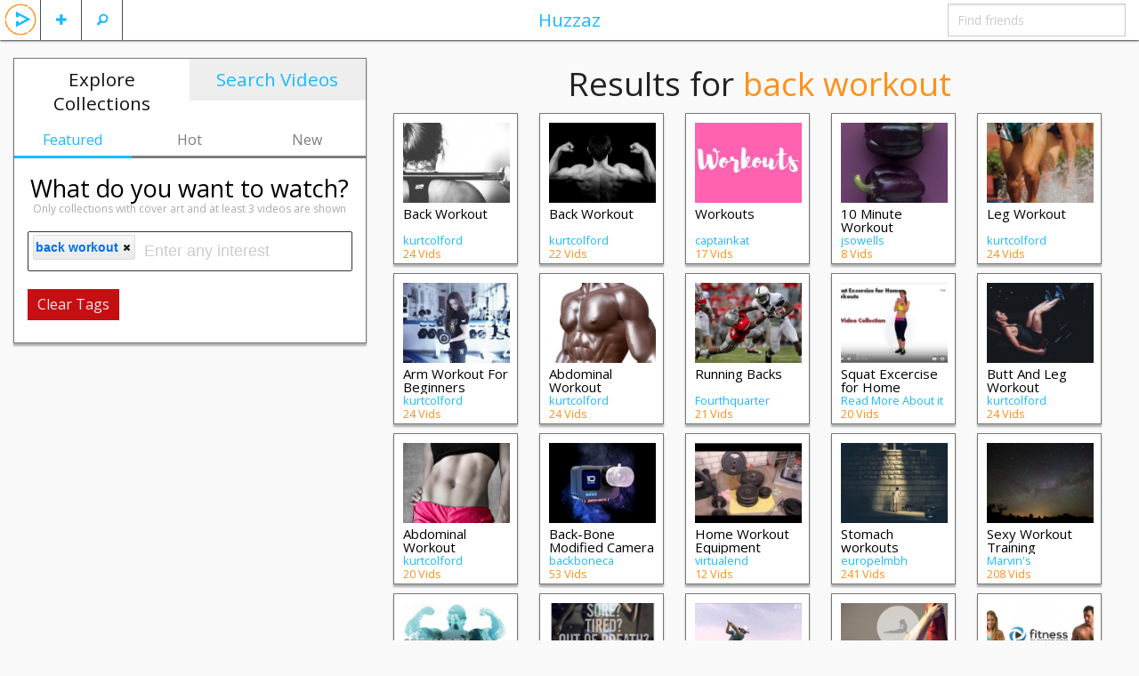

--- FILE ---
content_type: text/html; charset=UTF-8
request_url: https://huzzaz.com/explore/back_workout
body_size: 8314
content:
<!doctype html>
<html class="no-js" lang="en">

		<head>
	<meta charset="utf-8"/>

	<!-- Mobile viewport optimized: h5bp.com/viewport -->
	<meta name="viewport" content="width=device-width,initial-scale=1"/>


	<link rel="stylesheet" type="text/css" href="/css/foundation.5.5.2.huzzaz/css/normalize.css" />
<link rel="stylesheet" type="text/css" href="/css/foundation.5.5.2.huzzaz/css/foundation.min.css" />
<link rel="stylesheet" type="text/css" href="/css/foundation.5.5.2.huzzaz/foundation-icons/foundation-icons.css" />
<link rel="stylesheet" type="text/css" href="/css/fancybox.all.min.css" />
<link rel="stylesheet" type="text/css" href="//ajax.googleapis.com/ajax/libs/jqueryui/1/themes/flick/jquery-ui.css" />
<link rel="stylesheet" type="text/css" href="/css/style.min.css?21" />
<script type="text/javascript" src="/assets/c5452f5f/modernizr.js"></script>
<title>Huzzaz - Explore</title>
	<meta name="application-name" content="huzzaz" />
	<meta name="keywords" content="video sharing music videos internet entertainment funny interesting comedy vote best top rated rank ranked" />
	<meta name="description" content="Find the best handcrafted video collections"/>
	<meta property="og:title" content="Huzzaz - Explore" />
	<meta property="og:description" content="Find the best handcrafted video collections"/>
	<meta property="og:type" content="website" />
	<meta property="og:url" content="https://huzzaz.com/explore/back+workout" />
	<meta property="og:image" content="https://huzzaz.com/images/Huzzaz.png" />
	<meta property="og:site_name" content="Huzzaz" />
	<meta property="fb:app_id" content="381735455270041" />

    <link href='https://fonts.googleapis.com/css?family=Open+Sans:400,400italic,700,700italic' rel='stylesheet' type='text/css'>
						</head>

<body>
<div class="off-canvas-wrap" data-offcanvas> <div class="inner-wrap">

	<!-- Left Off Canvas Menu -->
<nav class="left-off-canvas-menu">
	<ul class="off-canvas-list">
					<li><label>Huzzaz</label></li>
			<li ><a data-reveal-id="loginModal">Log in</a></li>
			<li><a href="https://huzzaz.com/join" class="inviteFriends">Join Huzzaz</a></li>
			<li><a href="http://about.huzzaz.com/creating-collections/">Getting started</a></li>
			<li><a href="/collect">Bookmarklet</a></li>
			<li><a href="http://about.huzzaz.com/videogallery">Video gallery embed</a></li>
			<li><a href="http://about.huzzaz.com/pro-video-galleries">Pro video gallery showcase</a></li>
			<li><a href="http://about.huzzaz.com">About Huzzaz</a></li>
			<li><a href="/contact" onclick="window.open('http://contact.huzzaz.com?url='+encodeURIComponent(location.href), 'newwindow', 'width=600, height=500'); return false;">Contact</a></li>
			</ul>
</nav>

<!-- Right Off Canvas Menu for comments -->

<!-- Nav Bar -->
<nav class="tab-bar">
	<div class="left-small off-bar">
		<ul class="left">
			<li class="divider"></li>
			<li id="searchMenu" class="has-Ldropdown"><a href="#"><i class="fi-magnifying-glass"></i></a>
				<ul class="dropdown">
					<li><a href="/search">Search videos</a></li>
					<li><a href="/searchlive">Search LIVE videos</a></li>
										<li><a href="/explore">Explore collections</a></li>
				</ul>
			</li>
			<li class="divider"></li>
			<li id="plusMenu" class="has-Ldropdown"><a href="#"><i class="fi-plus"></i></a>
				<ul class="dropdown">
					<li><a data-reveal-id="loginModal">Add a video</a></li>
					<li><a data-reveal-id="loginModal">Create a collection</a></li>
					<!-- <li><a data-reveal-id="loginModal">Import playlist or album</a></li> -->
				</ul>
			</li>
			<li class="divider"></li>
						<li id="huzzazMenu" class="hzHdrLogo"><a class="left-off-canvas-toggle"><img src="/images/huzzazPlay.png" alt="huzzaz"/></a></li>
		</ul>
	</div>
	<div class="middle tab-bar-section show-for-medium-up"><a href="/explore">Huzzaz</a></div>
	<div class="right-small off-bar">
		<ul class="right">
						<li class="divider hide-for-large-up"></li>
			<li class="has-dropdown hide-for-large-up"><a href="#"><i class="fi-share"></i></a>
				<ul class="dropdown" >
										<li><a onclick="window.open('https://www.facebook.com/sharer/sharer.php?u=https://huzzaz.com/explore/back_workout', 'newwindow', 'width=600, height=500'); return false;"><i class="fi-social-facebook"></i></a></li>
					<li><a href="#"><i class="fi-social-twitter" onclick="window.open('https://twitter.com/share?via=huzzaz&amp;hashtags=huzzaz,tweetchnl&amp;text='+encodeURI('Check out these awesome videos'), 'newwindow', 'width=600, height=500'); return false;"></i></a></li>
					<li><a href="#"><i class="fi-mail" data-reveal-id="emailFriendModal" data-message="Check out https://huzzaz.com/explore/back_workout"></i></a></li>
					<li><a href="#"><i class="fi-social-reddit" onclick="window.open('http://www.reddit.com/submit?url=' + encodeURIComponent(window.location), 'newwindow', 'width=900, height=800,scrollbars=1'); return false"></i></a></li>
				</ul>
			</li>
			<li class="divider hide-for-large-up"></li>
			<li class="has-form show-for-medium-up"><input type="text" id="findFriends" placeholder="Find friends"></li>
		</ul>
	</div>
</nav>
	<div class="hz-wrap">

				
		<div id="videoadded" style="display: none;"><h2>Added to collection</h2></div>
		<div id="alreadyadded" style="display: none;"><h3>You already added this video</h3></div>
		<div id="collectionsaved" style="display: none;"><h2>Collection saved</h2></div>
		<div id="huzzazapplaud" style="display: none;"><h2>Huzzah!</h2></div>
		<img id="searchloading" src="/images/loading.svg" alt="loading..." style="display: none;" />

		<div class="row" style="margin: 20px 0 100px;">

			<div class="small-12 medium-4 columns" style="margin-bottom: 20px;">
				<div class="exploreSidebar">
					<div class="exploreHeader">
						<a href="/explore" class="discoveryOption activeDO">Explore Collections</a>
						<a id="searchHeader" href="/search" class="searchOption">Search Videos</a>
						<div class="clear"></div>
					</div>
					<div class="row collapse center">
						<button type="button" class="small-4 columns featuredButton exploreSub esActive">Featured</button>
						<button type="button" class="small-4 columns hotButton exploreSub">Hot</button>
						<button type="button" class="small-4 columns newButton exploreSub">New</button>
					</div>
					<div class="exploreQ">
						<h3 class="question center" style="color:black; margin: 0;">What do you want to watch?</h3>
						<div class="center exploreDisclaimer">Only collections with cover art and at least 3 videos are shown</div>	
						<input type="text" name="explore" id="explore"/>
						<button id="hiddenButton" class="btn hide" type="button">Submit</button>
						<button type="button" class="btn alert clearTags" style="color:#e9e9e9; display: none;">Clear Tags</button>
					</div>
					<div class="row tagButtons center">
						<div class="small-12 columns">
	<button type="button" class="tagButton">Comedy</button>
	<button type="button" class="tagButton">Cooking</button>
	<button type="button" class="tagButton">Education</button>
	<button type="button" class="tagButton">Fitness</button>
	<button type="button" class="tagButton">Gaming</button>
	<button type="button" class="tagButton">How To</button>
	<button type="button" class="tagButton">Music</button>
	<button type="button" class="tagButton">Short Films</button>
	<button type="button" class="tagButton">Sports</button>
	<button type="button" class="tagButton">Tech</button>
	<button type="button" class="tagButton">Trailers</button>
	<button type="button" class="tagButton">Travel</button>
</div>

<!-- <button class="btn btn-inverse btn-large tagButton" type="button">music</button>
<button class="btn btn-inverse btn-large tagButton" type="button">comedy</button>
<button class="btn btn-inverse btn-large tagButton" type="button">education</button>
<button class="btn btn-inverse btn-large tagButton" type="button">short films</button>
<button class="btn btn-inverse btn-large tagButton" type="button">sports</button>
<button class="btn btn-inverse btn-large tagButton" type="button">recipes</button>
<button class="btn btn-inverse btn-large tagButton" type="button">nature</button>
<button class="btn btn-inverse btn-large tagButton" type="button">science</button>
 -->
<!-- <button class="btn btn-info tagButton" type="button">party</button>
<button class="btn btn-info tagButton" type="button">hip hop</button>
<button class="btn btn-info tagButton" type="button">r&b</button>
<button class="btn btn-info tagButton" type="button">rock</button>
<button class="btn btn-info tagButton" type="button">country</button>
<button class="btn btn-info tagButton" type="button">indie</button>
<button class="btn btn-info tagButton" type="button">dance</button>
<button class="btn btn-info tagButton" type="button">edm</button>
 -->					</div>
					<div class="clear"></div>
				</div>
			</div>
					
			<div id="topCollections"  class="small-12 medium-8 columns">
				<div id="resultsHeader" class="center">
					<h2>Results for <span id="searchTerms" class="orange exploreHead">back workout</span></h2>
				</div>

									<div id="exploreGallery">
						<div id="exploreGalleryList">
							<div class="row"> <div class="small-12 columns">
<ul id="collectionList" style="list-style-type: none">
				<li class="collectionBox" data-pid="back-workout">
				
			<div class="collectionThumbnail">
									<a href="/collection/back-workout">
						<span><img src="/coverphotos/back-workout.jpg" alt="Back Workout" data-title="Back Workout" width="120" height="90"/></span>
					</a>
								<a href="/collection/back-workout" class="tagBlock">
																								<span class="playTag">Fitness</span>
													<span class="playTag">Sports</span>
													<span class="playTag">workout</span>
													<span class="playTag">fitbabe</span>
													<span class="playTag">back workout</span>
													<span class="playTag">body</span>
															</a>
			</div>
					
			<div class="collectionContent">
				<div class="playTitle"><h6 class="collectionTitle"><a href="/collection/back-workout" class="collectionLink" rel="tooltip" title="Back Workout" >Back Workout</a></h6></div>
				<div class="collectionSub">
										<div><a href="/user/kurtcolford" class="groupLink">kurtcolford</a></div>
					<div><span class="orange">24 Vids</span></div>
				</div>
			</div>
			<div class="clear"></div>
		</li>
					<li class="collectionBox" data-pid="back-workout-2">
				
			<div class="collectionThumbnail">
									<a href="/collection/back-workout-2">
						<span><img src="/coverphotos/back-workout-2.jpg" alt="Back Workout" data-title="Back Workout" width="120" height="90"/></span>
					</a>
								<a href="/collection/back-workout-2" class="tagBlock">
																								<span class="playTag">Fitness</span>
													<span class="playTag">Sports</span>
													<span class="playTag">fit men</span>
													<span class="playTag">gym</span>
													<span class="playTag">workout</span>
													<span class="playTag">back workout</span>
															</a>
			</div>
					
			<div class="collectionContent">
				<div class="playTitle"><h6 class="collectionTitle"><a href="/collection/back-workout-2" class="collectionLink" rel="tooltip" title="Back Workout" >Back Workout</a></h6></div>
				<div class="collectionSub">
										<div><a href="/user/kurtcolford" class="groupLink">kurtcolford</a></div>
					<div><span class="orange">22 Vids</span></div>
				</div>
			</div>
			<div class="clear"></div>
		</li>
					<li class="collectionBox" data-pid="workouts-2">
				
			<div class="collectionThumbnail">
									<a href="/collection/workouts-2">
						<span><img src="/coverphotos/workouts-2.jpg" alt="Workouts" data-title="Workouts" width="120" height="90"/></span>
					</a>
								<a href="/collection/workouts-2" class="tagBlock">
																								<span class="playTag">workouts</span>
															</a>
			</div>
					
			<div class="collectionContent">
				<div class="playTitle"><h6 class="collectionTitle"><a href="/collection/workouts-2" class="collectionLink" rel="tooltip" title="Workouts" >Workouts</a></h6></div>
				<div class="collectionSub">
										<div><a href="/user/genke712" class="groupLink">captainkat</a></div>
					<div><span class="orange">17 Vids</span></div>
				</div>
			</div>
			<div class="clear"></div>
		</li>
					<li class="collectionBox" data-pid="10-minute-workout-program">
				
			<div class="collectionThumbnail">
									<a href="/collection/10-minute-workout-program">
						<span><img src="/coverphotos/10-minute-workout-program.jpg" alt="10 Minute Workout Program" data-title="10 Minute Workout Program" width="120" height="90"/></span>
					</a>
								<a href="/collection/10-minute-workout-program" class="tagBlock">
																								<span class="playTag">Fitness</span>
													<span class="playTag">How To</span>
													<span class="playTag">workout</span>
													<span class="playTag">challenge</span>
													<span class="playTag">10 min workout</span>
													<span class="playTag">leg workout</span>
													<span class="playTag">upper body workout</span>
													<span class="playTag">back workout</span>
													<span class="playTag">chest workout</span>
													<span class="playTag">flexibility</span>
															</a>
			</div>
					
			<div class="collectionContent">
				<div class="playTitle"><h6 class="collectionTitle"><a href="/collection/10-minute-workout-program" class="collectionLink" rel="tooltip" title="10 Minute Workout Program" >10 Minute Workout Program</a></h6></div>
				<div class="collectionSub">
										<div><a href="/user/jsowells" class="groupLink">jsowells</a></div>
					<div><span class="orange">8 Vids</span></div>
				</div>
			</div>
			<div class="clear"></div>
		</li>
					<li class="collectionBox" data-pid="leg-workout">
				
			<div class="collectionThumbnail">
									<a href="/collection/leg-workout">
						<span><img src="/coverphotos/leg-workout.jpg" alt="Leg Workout" data-title="Leg Workout" width="120" height="90"/></span>
					</a>
								<a href="/collection/leg-workout" class="tagBlock">
																								<span class="playTag">Fitness</span>
													<span class="playTag">Sports</span>
													<span class="playTag">workout</span>
													<span class="playTag">leg</span>
													<span class="playTag">leg workout</span>
													<span class="playTag">gym</span>
													<span class="playTag">leg exercise</span>
															</a>
			</div>
					
			<div class="collectionContent">
				<div class="playTitle"><h6 class="collectionTitle"><a href="/collection/leg-workout" class="collectionLink" rel="tooltip" title="Leg Workout" >Leg Workout</a></h6></div>
				<div class="collectionSub">
										<div><a href="/user/kurtcolford" class="groupLink">kurtcolford</a></div>
					<div><span class="orange">24 Vids</span></div>
				</div>
			</div>
			<div class="clear"></div>
		</li>
					<li class="collectionBox" data-pid="arm-workout-for-beginners">
				
			<div class="collectionThumbnail">
									<a href="/collection/arm-workout-for-beginners">
						<span><img src="/coverphotos/arm-workout-for-beginners.jpg" alt="Arm Workout For Beginners" data-title="Arm Workout For Beginners" width="120" height="90"/></span>
					</a>
								<a href="/collection/arm-workout-for-beginners" class="tagBlock">
																								<span class="playTag">Fitness</span>
													<span class="playTag">Sports</span>
													<span class="playTag">fitbabe</span>
													<span class="playTag">arm</span>
													<span class="playTag">arm workout</span>
													<span class="playTag">workout</span>
													<span class="playTag">gym</span>
															</a>
			</div>
					
			<div class="collectionContent">
				<div class="playTitle"><h6 class="collectionTitle"><a href="/collection/arm-workout-for-beginners" class="collectionLink" rel="tooltip" title="Arm Workout For Beginners" >Arm Workout For Beginners</a></h6></div>
				<div class="collectionSub">
										<div><a href="/user/kurtcolford" class="groupLink">kurtcolford</a></div>
					<div><span class="orange">24 Vids</span></div>
				</div>
			</div>
			<div class="clear"></div>
		</li>
					<li class="collectionBox" data-pid="abdominal-workout-2">
				
			<div class="collectionThumbnail">
									<a href="/collection/abdominal-workout-2">
						<span><img src="/coverphotos/abdominal-workout-2.jpg" alt="Abdominal Workout" data-title="Abdominal Workout" width="120" height="90"/></span>
					</a>
								<a href="/collection/abdominal-workout-2" class="tagBlock">
																								<span class="playTag">Fitness</span>
													<span class="playTag">Sports</span>
													<span class="playTag">abs</span>
													<span class="playTag">abdominal</span>
													<span class="playTag">workout</span>
													<span class="playTag">gym</span>
													<span class="playTag">fitmen</span>
															</a>
			</div>
					
			<div class="collectionContent">
				<div class="playTitle"><h6 class="collectionTitle"><a href="/collection/abdominal-workout-2" class="collectionLink" rel="tooltip" title="Abdominal Workout" >Abdominal Workout</a></h6></div>
				<div class="collectionSub">
										<div><a href="/user/kurtcolford" class="groupLink">kurtcolford</a></div>
					<div><span class="orange">24 Vids</span></div>
				</div>
			</div>
			<div class="clear"></div>
		</li>
					<li class="collectionBox" data-pid="running-backs">
				
			<div class="collectionThumbnail">
									<a href="/collection/running-backs">
						<span><img src="/coverphotos/running-backs.jpg" alt="Running Backs" data-title="Running Backs" width="120" height="90"/></span>
					</a>
								<a href="/collection/running-backs" class="tagBlock">
																								<span class="playTag">Running Backs</span>
													<span class="playTag">Training</span>
													<span class="playTag">footwork</span>
													<span class="playTag">Sports</span>
															</a>
			</div>
					
			<div class="collectionContent">
				<div class="playTitle"><h6 class="collectionTitle"><a href="/collection/running-backs" class="collectionLink" rel="tooltip" title="Running Backs" >Running Backs</a></h6></div>
				<div class="collectionSub">
										<div><a href="/user/Fourthquarter" class="groupLink">Fourthquarter</a></div>
					<div><span class="orange">21 Vids</span></div>
				</div>
			</div>
			<div class="clear"></div>
		</li>
					<li class="collectionBox" data-pid="squat-excercise-for-home-workouts">
				
			<div class="collectionThumbnail">
									<a href="/collection/squat-excercise-for-home-workouts">
						<span><img src="/coverphotos/squat-excercise-for-home-workouts.jpg" alt="Squat Excercise for Home Workouts" data-title="Squat Excercise for Home Workouts" width="120" height="90"/></span>
					</a>
								<a href="/collection/squat-excercise-for-home-workouts" class="tagBlock">
																								<span class="playTag">Squat Excercise for Home Workouts</span>
															</a>
			</div>
					
			<div class="collectionContent">
				<div class="playTitle"><h6 class="collectionTitle"><a href="/collection/squat-excercise-for-home-workouts" class="collectionLink" rel="tooltip" title="Squat Excercise for Home Workouts" >Squat Excercise for Home Workouts</a></h6></div>
				<div class="collectionSub">
										<div><a href="/user/insurreybiz" class="groupLink">Read More About it</a></div>
					<div><span class="orange">20 Vids</span></div>
				</div>
			</div>
			<div class="clear"></div>
		</li>
					<li class="collectionBox" data-pid="butt-and-leg-workout-2">
				
			<div class="collectionThumbnail">
									<a href="/collection/butt-and-leg-workout-2">
						<span><img src="/coverphotos/butt-and-leg-workout-2.jpg" alt="Butt And Leg Workout" data-title="Butt And Leg Workout" width="120" height="90"/></span>
					</a>
								<a href="/collection/butt-and-leg-workout-2" class="tagBlock">
																								<span class="playTag">Sports</span>
													<span class="playTag">Fitness</span>
													<span class="playTag">fitbabe</span>
													<span class="playTag">workout</span>
													<span class="playTag">gym</span>
													<span class="playTag">butt</span>
													<span class="playTag">leg</span>
															</a>
			</div>
					
			<div class="collectionContent">
				<div class="playTitle"><h6 class="collectionTitle"><a href="/collection/butt-and-leg-workout-2" class="collectionLink" rel="tooltip" title="Butt And Leg Workout" >Butt And Leg Workout</a></h6></div>
				<div class="collectionSub">
										<div><a href="/user/kurtcolford" class="groupLink">kurtcolford</a></div>
					<div><span class="orange">24 Vids</span></div>
				</div>
			</div>
			<div class="clear"></div>
		</li>
					<li class="collectionBox" data-pid="abdominal-workout">
				
			<div class="collectionThumbnail">
									<a href="/collection/abdominal-workout">
						<span><img src="/coverphotos/abdominal-workout.jpg" alt="Abdominal Workout" data-title="Abdominal Workout" width="120" height="90"/></span>
					</a>
								<a href="/collection/abdominal-workout" class="tagBlock">
																								<span class="playTag">Fitness</span>
													<span class="playTag">abs</span>
													<span class="playTag">abdominal</span>
													<span class="playTag">workout</span>
													<span class="playTag">sexy</span>
													<span class="playTag">motivation</span>
													<span class="playTag">fitbabe</span>
															</a>
			</div>
					
			<div class="collectionContent">
				<div class="playTitle"><h6 class="collectionTitle"><a href="/collection/abdominal-workout" class="collectionLink" rel="tooltip" title="Abdominal Workout" >Abdominal Workout</a></h6></div>
				<div class="collectionSub">
										<div><a href="/user/kurtcolford" class="groupLink">kurtcolford</a></div>
					<div><span class="orange">20 Vids</span></div>
				</div>
			</div>
			<div class="clear"></div>
		</li>
					<li class="collectionBox" data-pid="back-bone-modified-camera-videos">
				
			<div class="collectionThumbnail">
									<a href="/collection/back-bone-modified-camera-videos">
						<span><img src="/coverphotos/ribcage-videos.jpg" alt="Back-Bone Modified Camera Videos" data-title="Back-Bone Modified Camera Videos" width="120" height="90"/></span>
					</a>
								<a href="/collection/back-bone-modified-camera-videos" class="tagBlock">
																								<span class="playTag">gopro</span>
													<span class="playTag">hero3</span>
													<span class="playTag">hero3+</span>
													<span class="playTag">black</span>
													<span class="playTag">lenses</span>
													<span class="playTag">macro</span>
													<span class="playTag">camera</span>
													<span class="playTag">c-mount</span>
													<span class="playTag">cs-mount</span>
													<span class="playTag">m12</span>
													<span class="playTag">ribcage</span>
													<span class="playTag">backbone</span>
													<span class="playTag">back-bone</span>
													<span class="playTag">hero4</span>
													<span class="playTag">yi</span>
													<span class="playTag">4k</span>
													<span class="playTag">mod</span>
													<span class="playTag">kit</span>
															</a>
			</div>
					
			<div class="collectionContent">
				<div class="playTitle"><h6 class="collectionTitle"><a href="/collection/back-bone-modified-camera-videos" class="collectionLink" rel="tooltip" title="Back-Bone Modified Camera Videos" >Back-Bone Modified Camera Videos</a></h6></div>
				<div class="collectionSub">
										<div><a href="/user/backboneca" class="groupLink">backboneca</a></div>
					<div><span class="orange">53 Vids</span></div>
				</div>
			</div>
			<div class="clear"></div>
		</li>
					<li class="collectionBox" data-pid="home-workout-equipment">
				
			<div class="collectionThumbnail">
									<a href="/collection/home-workout-equipment">
						<span><img src="/coverphotos/home-workout-equipment.jpg" alt="Home Workout Equipment" data-title="Home Workout Equipment" width="120" height="90"/></span>
					</a>
								<a href="/collection/home-workout-equipment" class="tagBlock">
																								<span class="playTag">workout equipment</span>
													<span class="playTag">best workout equipment</span>
													<span class="playTag">stair master</span>
													<span class="playTag">ab glider</span>
													<span class="playTag">treadmill</span>
													<span class="playTag">workout bench</span>
													<span class="playTag">workout bikes</span>
															</a>
			</div>
					
			<div class="collectionContent">
				<div class="playTitle"><h6 class="collectionTitle"><a href="/collection/home-workout-equipment" class="collectionLink" rel="tooltip" title="Home Workout Equipment" >Home Workout Equipment</a></h6></div>
				<div class="collectionSub">
										<div><a href="/user/virtualend" class="groupLink">virtualend</a></div>
					<div><span class="orange">12 Vids</span></div>
				</div>
			</div>
			<div class="clear"></div>
		</li>
					<li class="collectionBox" data-pid="stomach-workouts">
				
			<div class="collectionThumbnail">
									<a href="/collection/stomach-workouts">
						<span><img src="/coverphotos/stomach-workouts.jpg" alt="Stomach workouts" data-title="Stomach workouts" width="120" height="90"/></span>
					</a>
								<a href="/collection/stomach-workouts" class="tagBlock">
									</a>
			</div>
					
			<div class="collectionContent">
				<div class="playTitle"><h6 class="collectionTitle"><a href="/collection/stomach-workouts" class="collectionLink" rel="tooltip" title="Stomach workouts" >Stomach workouts</a></h6></div>
				<div class="collectionSub">
										<div><a href="/user/europelmbh" class="groupLink">europelmbh</a></div>
					<div><span class="orange">241 Vids</span></div>
				</div>
			</div>
			<div class="clear"></div>
		</li>
					<li class="collectionBox" data-pid="sexy-workout-training">
				
			<div class="collectionThumbnail">
									<a href="/collection/sexy-workout-training">
						<span><img src="/coverphotos/training-10.jpg" alt="Sexy Workout Training" data-title="Sexy Workout Training" width="120" height="90"/></span>
					</a>
								<a href="/collection/sexy-workout-training" class="tagBlock">
									</a>
			</div>
					
			<div class="collectionContent">
				<div class="playTitle"><h6 class="collectionTitle"><a href="/collection/sexy-workout-training" class="collectionLink" rel="tooltip" title="Sexy Workout Training" >Sexy Workout Training</a></h6></div>
				<div class="collectionSub">
										<div><a href="/user/marvins" class="groupLink">Marvin's Underground Entertainment</a></div>
					<div><span class="orange">208 Vids</span></div>
				</div>
			</div>
			<div class="clear"></div>
		</li>
					<li class="collectionBox" data-pid="workout-routines">
				
			<div class="collectionThumbnail">
									<a href="/collection/workout-routines">
						<span><img src="/coverphotos/workout-routines.jpg" alt="Workout Routines" data-title="Workout Routines" width="120" height="90"/></span>
					</a>
								<a href="/collection/workout-routines" class="tagBlock">
																								<span class="playTag">routines</span>
													<span class="playTag">workout</span>
													<span class="playTag">strength</span>
															</a>
			</div>
					
			<div class="collectionContent">
				<div class="playTitle"><h6 class="collectionTitle"><a href="/collection/workout-routines" class="collectionLink" rel="tooltip" title="Workout Routines" >Workout Routines</a></h6></div>
				<div class="collectionSub">
										<div><a href="/user/strength_sa" class="groupLink">strength_sa</a></div>
					<div><span class="orange">6 Vids</span></div>
				</div>
			</div>
			<div class="clear"></div>
		</li>
					<li class="collectionBox" data-pid="20-min-and-under-workouts">
				
			<div class="collectionThumbnail">
									<a href="/collection/20-min-and-under-workouts">
						<span><img src="/coverphotos/20-min-and-under-workouts.jpg" alt="20 min and Under Workouts" data-title="20 min and Under Workouts" width="120" height="90"/></span>
					</a>
								<a href="/collection/20-min-and-under-workouts" class="tagBlock">
																								<span class="playTag">short</span>
													<span class="playTag">workout</span>
													<span class="playTag">quick</span>
													<span class="playTag">fast</span>
													<span class="playTag">calories</span>
													<span class="playTag">burn</span>
															</a>
			</div>
					
			<div class="collectionContent">
				<div class="playTitle"><h6 class="collectionTitle"><a href="/collection/20-min-and-under-workouts" class="collectionLink" rel="tooltip" title="20 min and Under Workouts" >20 min and Under Workouts</a></h6></div>
				<div class="collectionSub">
										<div><a href="/user/MegChristian" class="groupLink">MegChristian</a></div>
					<div><span class="orange">13 Vids</span></div>
				</div>
			</div>
			<div class="clear"></div>
		</li>
					<li class="collectionBox" data-pid="back-swing">
				
			<div class="collectionThumbnail">
									<a href="/collection/back-swing">
						<span><img src="/coverphotos/back-swing.jpg" alt="Back Swing" data-title="Back Swing" width="120" height="90"/></span>
					</a>
								<a href="/collection/back-swing" class="tagBlock">
																								<span class="playTag">Back Swing</span>
															</a>
			</div>
					
			<div class="collectionContent">
				<div class="playTitle"><h6 class="collectionTitle"><a href="/collection/back-swing" class="collectionLink" rel="tooltip" title="Back Swing" >Back Swing</a></h6></div>
				<div class="collectionSub">
										<div><a href="/user/imeps" class="groupLink">Matteo Mosele</a></div>
					<div><span class="orange">5 Vids</span></div>
				</div>
			</div>
			<div class="clear"></div>
		</li>
					<li class="collectionBox" data-pid="yoga-workouts">
				
			<div class="collectionThumbnail">
									<a href="/collection/yoga-workouts">
						<span><img src="/coverphotos/yoga-workouts.jpg" alt="Yoga Workouts" data-title="Yoga Workouts" width="120" height="90"/></span>
					</a>
								<a href="/collection/yoga-workouts" class="tagBlock">
																								<span class="playTag">Yoga practice</span>
													<span class="playTag">yoga studies</span>
													<span class="playTag">yoga theory</span>
													<span class="playTag">yoga workout</span>
															</a>
			</div>
					
			<div class="collectionContent">
				<div class="playTitle"><h6 class="collectionTitle"><a href="/collection/yoga-workouts" class="collectionLink" rel="tooltip" title="Yoga Workouts" >Yoga Workouts</a></h6></div>
				<div class="collectionSub">
										<div><a href="/user/elina-zvirbule" class="groupLink">Yogini Rasa</a></div>
					<div><span class="orange">0 Vids</span></div>
				</div>
			</div>
			<div class="clear"></div>
		</li>
					<li class="collectionBox" data-pid="fat-loss-workouts-fitness-blender">
				
			<div class="collectionThumbnail">
									<a href="/collection/fat-loss-workouts-fitness-blender">
						<span><img src="/coverphotos/fat-loss-workouts-fitness-blender.jpg" alt="Fat Loss Workouts - Fitness Blender" data-title="Fat Loss Workouts - Fitness Blender" width="120" height="90"/></span>
					</a>
								<a href="/collection/fat-loss-workouts-fitness-blender" class="tagBlock">
																								<span class="playTag">Fitness</span>
															</a>
			</div>
					
			<div class="collectionContent">
				<div class="playTitle"><h6 class="collectionTitle"><a href="/collection/fat-loss-workouts-fitness-blender" class="collectionLink" rel="tooltip" title="Fat Loss Workouts - Fitness Blender" >Fat Loss Workouts - Fitness Blender</a></h6></div>
				<div class="collectionSub">
										<div><a href="/user/mkloh1986" class="groupLink">mkloh1986</a></div>
					<div><span class="orange">120 Vids</span></div>
				</div>
			</div>
			<div class="clear"></div>
		</li>
					<li class="collectionBox" data-pid="exercise-and-speed-training">
				
			<div class="collectionThumbnail">
									<a href="/collection/exercise-and-speed-training">
						<span><img src="/coverphotos/core-exercises-and-speed-training.jpg" alt="Exercise and speed training" data-title="Exercise and speed training" width="120" height="90"/></span>
					</a>
								<a href="/collection/exercise-and-speed-training" class="tagBlock">
																								<span class="playTag">Fitness</span>
													<span class="playTag">How To</span>
													<span class="playTag">Stronger Core</span>
													<span class="playTag">Football workout</span>
													<span class="playTag">Sports</span>
															</a>
			</div>
					
			<div class="collectionContent">
				<div class="playTitle"><h6 class="collectionTitle"><a href="/collection/exercise-and-speed-training" class="collectionLink" rel="tooltip" title="Exercise and speed training" >Exercise and speed training</a></h6></div>
				<div class="collectionSub">
										<div><a href="/user/Fourthquarter" class="groupLink">Fourthquarter</a></div>
					<div><span class="orange">33 Vids</span></div>
				</div>
			</div>
			<div class="clear"></div>
		</li>
					<li class="collectionBox" data-pid="metabolism-booster-workouts">
				
			<div class="collectionThumbnail">
									<a href="/collection/metabolism-booster-workouts">
						<span><img src="/coverphotos/metabolism-booster-workouts.jpg" alt="Metabolism Booster Workouts" data-title="Metabolism Booster Workouts" width="120" height="90"/></span>
					</a>
								<a href="/collection/metabolism-booster-workouts" class="tagBlock">
																								<span class="playTag">Fitness</span>
															</a>
			</div>
					
			<div class="collectionContent">
				<div class="playTitle"><h6 class="collectionTitle"><a href="/collection/metabolism-booster-workouts" class="collectionLink" rel="tooltip" title="Metabolism Booster Workouts" >Metabolism Booster Workouts</a></h6></div>
				<div class="collectionSub">
										<div><a href="/user/europelmbh" class="groupLink">europelmbh</a></div>
					<div><span class="orange">37 Vids</span></div>
				</div>
			</div>
			<div class="clear"></div>
		</li>
					<li class="collectionBox" data-pid="no-gym-full-body-workout-at-home">
				
			<div class="collectionThumbnail">
									<a href="/collection/no-gym-full-body-workout-at-home">
						<span><img src="/coverphotos/no-gym-full-body-workout-at-home.jpg" alt="No Gym Full Body Workout at home" data-title="No Gym Full Body Workout at home" width="120" height="90"/></span>
					</a>
								<a href="/collection/no-gym-full-body-workout-at-home" class="tagBlock">
																								<span class="playTag">Fitness</span>
													<span class="playTag">Sports</span>
													<span class="playTag">body workout</span>
													<span class="playTag">no gym body workout at home</span>
															</a>
			</div>
					
			<div class="collectionContent">
				<div class="playTitle"><h6 class="collectionTitle"><a href="/collection/no-gym-full-body-workout-at-home" class="collectionLink" rel="tooltip" title="No Gym Full Body Workout at home" >No Gym Full Body Workout at home</a></h6></div>
				<div class="collectionSub">
										<div><a href="/user/sablizan312" class="groupLink">sablizan312</a></div>
					<div><span class="orange">3 Vids</span></div>
				</div>
			</div>
			<div class="clear"></div>
		</li>
					<li class="collectionBox" data-pid="back-pain-2">
				
			<div class="collectionThumbnail">
									<a href="/collection/back-pain-2">
						<span><img src="/coverphotos/back-pain-2.jpg" alt="Back Pain" data-title="Back Pain" width="120" height="90"/></span>
					</a>
								<a href="/collection/back-pain-2" class="tagBlock">
									</a>
			</div>
					
			<div class="collectionContent">
				<div class="playTitle"><h6 class="collectionTitle"><a href="/collection/back-pain-2" class="collectionLink" rel="tooltip" title="Back Pain" >Back Pain</a></h6></div>
				<div class="collectionSub">
										<div><a href="/user/reunionmarketing" class="groupLink">Dynamic Health</a></div>
					<div><span class="orange">4 Vids</span></div>
				</div>
			</div>
			<div class="clear"></div>
		</li>
					<li class="collectionBox" data-pid="city-lights">
				
			<div class="collectionThumbnail">
									<a href="/collection/city-lights">
						<span><img src="/coverphotos/city-lights.jpg" alt="City Lights" data-title="City Lights" width="120" height="90"/></span>
					</a>
								<a href="/collection/city-lights" class="tagBlock">
																								<span class="playTag">music</span>
													<span class="playTag">guitar</span>
													<span class="playTag">unplugged</span>
													<span class="playTag">laid back</span>
															</a>
			</div>
					
			<div class="collectionContent">
				<div class="playTitle"><h6 class="collectionTitle"><a href="/collection/city-lights" class="collectionLink" rel="tooltip" title="City Lights" >City Lights</a></h6></div>
				<div class="collectionSub">
										<div><a href="/user/cid-santos" class="groupLink">Cid Santos</a></div>
					<div><span class="orange">19 Vids</span></div>
				</div>
			</div>
			<div class="clear"></div>
		</li>
					<li class="collectionBox" data-pid="zumba-workouts">
				
			<div class="collectionThumbnail">
									<a href="/collection/zumba-workouts">
						<span><img src="/coverphotos/zumba-workouts.jpg" alt="Zumba Workouts" data-title="Zumba Workouts" width="120" height="90"/></span>
					</a>
								<a href="/collection/zumba-workouts" class="tagBlock">
																								<span class="playTag">Fitness</span>
															</a>
			</div>
					
			<div class="collectionContent">
				<div class="playTitle"><h6 class="collectionTitle"><a href="/collection/zumba-workouts" class="collectionLink" rel="tooltip" title="Zumba Workouts" >Zumba Workouts</a></h6></div>
				<div class="collectionSub">
										<div><a href="/user/rebecca-takacs" class="groupLink">Rebecca Takacs</a></div>
					<div><span class="orange">23 Vids</span></div>
				</div>
			</div>
			<div class="clear"></div>
		</li>
					<li class="collectionBox" data-pid="bicep-workout">
				
			<div class="collectionThumbnail">
									<a href="/collection/bicep-workout">
						<span><img src="/coverphotos/bicep-workout.jpg" alt="Bicep Workout" data-title="Bicep Workout" width="120" height="90"/></span>
					</a>
								<a href="/collection/bicep-workout" class="tagBlock">
																								<span class="playTag">Fitness</span>
													<span class="playTag">Sports</span>
													<span class="playTag">fitmen</span>
													<span class="playTag">men</span>
													<span class="playTag">bicep</span>
													<span class="playTag">gym</span>
															</a>
			</div>
					
			<div class="collectionContent">
				<div class="playTitle"><h6 class="collectionTitle"><a href="/collection/bicep-workout" class="collectionLink" rel="tooltip" title="Bicep Workout" >Bicep Workout</a></h6></div>
				<div class="collectionSub">
										<div><a href="/user/kurtcolford" class="groupLink">kurtcolford</a></div>
					<div><span class="orange">23 Vids</span></div>
				</div>
			</div>
			<div class="clear"></div>
		</li>
					<li class="collectionBox" data-pid="fat-loss-workouts-basic-movements">
				
			<div class="collectionThumbnail">
									<a href="/collection/fat-loss-workouts-basic-movements">
						<span><img src="/coverphotos/fat-loss-workouts-basic-movements.jpg" alt="Fat Loss Workouts - Basic Movements" data-title="Fat Loss Workouts - Basic Movements" width="120" height="90"/></span>
					</a>
								<a href="/collection/fat-loss-workouts-basic-movements" class="tagBlock">
																								<span class="playTag">Fitness</span>
															</a>
			</div>
					
			<div class="collectionContent">
				<div class="playTitle"><h6 class="collectionTitle"><a href="/collection/fat-loss-workouts-basic-movements" class="collectionLink" rel="tooltip" title="Fat Loss Workouts - Basic Movements" >Fat Loss Workouts - Basic Movements</a></h6></div>
				<div class="collectionSub">
										<div><a href="/user/mkloh1986" class="groupLink">mkloh1986</a></div>
					<div><span class="orange">46 Vids</span></div>
				</div>
			</div>
			<div class="clear"></div>
		</li>
					<li class="collectionBox" data-pid="would-you-rather-workout-videos">
				
			<div class="collectionThumbnail">
									<a href="/collection/would-you-rather-workout-videos">
						<span><img src="/coverphotos/would-you-rather-workout-videos.jpg" alt="Would You Rather Workout Videos" data-title="Would You Rather Workout Videos" width="120" height="90"/></span>
					</a>
								<a href="/collection/would-you-rather-workout-videos" class="tagBlock">
																								<span class="playTag">Fitness</span>
															</a>
			</div>
					
			<div class="collectionContent">
				<div class="playTitle"><h6 class="collectionTitle"><a href="/collection/would-you-rather-workout-videos" class="collectionLink" rel="tooltip" title="Would You Rather Workout Videos" >Would You Rather Workout Videos</a></h6></div>
				<div class="collectionSub">
										<div><a href="/user/msollenberger" class="groupLink">msollenberger</a></div>
					<div><span class="orange">175 Vids</span></div>
				</div>
			</div>
			<div class="clear"></div>
		</li>
					<li class="collectionBox" data-pid="fight-expert-wideo">
				
			<div class="collectionThumbnail">
									<a href="/collection/fight-expert-wideo">
						<span><img src="/coverphotos/fight-expert-wideo.jpg" alt="FIGHT EXPERT WIDEO" data-title="FIGHT EXPERT WIDEO" width="120" height="90"/></span>
					</a>
								<a href="/collection/fight-expert-wideo" class="tagBlock">
																								<span class="playTag">TRAINING WORKOUT</span>
													<span class="playTag">WORKOUT</span>
													<span class="playTag">TRAINING</span>
													<span class="playTag">TRENING</span>
													<span class="playTag">CWICZENIA</span>
													<span class="playTag">SPARING</span>
													<span class="playTag">Fitness</span>
													<span class="playTag">Sports</span>
															</a>
			</div>
					
			<div class="collectionContent">
				<div class="playTitle"><h6 class="collectionTitle"><a href="/collection/fight-expert-wideo" class="collectionLink" rel="tooltip" title="FIGHT EXPERT WIDEO" >FIGHT EXPERT WIDEO</a></h6></div>
				<div class="collectionSub">
										<div><a href="/user/fightexpert" class="groupLink">fightexpert</a></div>
					<div><span class="orange">11 Vids</span></div>
				</div>
			</div>
			<div class="clear"></div>
		</li>
	</ul>
</div> </div>
	<div id="galleryFooter" class="row">
		<div class="small-12 columms">
			<div class="pageButtons">
				<button class="paginateButton firstPage btn-inverse" data-page="0">Prev</button>
				<button class="paginateButton page" data-page="1">Next</button>
			</div>
		</div>
	</div>
						</div>
					</div>
							</div>

		</div>

	</div>
	<a class="exit-off-canvas"></a>

</div> </div>

<!-- joyride tour for new users -->


	<!-- url and unique value storage -->
	
	<!--Email Friend Modal-->
	<div id="emailFriendModal"  class="reveal-modal medium" data-reveal>
 
	<div class="modalHeader">
	    <h5>Email</h5>
	</div>
 
	<form id="newCollectionForm" method="post" enctype="multipart/form-data">

		<div class="row hide">
			<div class="small-3 columns">
				<label for="name" class="inputLabel">Name</label>
			</div>
			<div class="small-10 columns">
				<input id="name" type="text" class="fullWidthInput" name="name" placeholder="Name">
			</div>
		</div>

		<div class="row collapse emailOptions">
			<div class="small-12 columns center emailOptionHeader">Send email via</div>
			<div class="small-3 columns center emailOption"><a id="gmailOption" href="" target="_blank">gmail</a></div>
			<div class="small-3 columns center emailOption"><a id="yahoomailOption" href="" target="_blank">yahoo mail</a></div>
			<div class="small-3 columns center emailOption"><a id="hotmailOption" href="" target="_blank">hotmail, outlook</a></div>
			<div class="small-3 columns center emailOption"><a id="aolmailOption" href="" target="_blank">aol mail</a></div>
		</div>

		<div class="row">
			<div class="small-2 columns">
				<label for="emailFriendsFrom" class="inputLabel">From</label>
			</div>
			<div class="small-10 columns">
				<input id="emailFriendsFrom" type="text" class="fullWidthInput" name="emailFriendsFrom" placeholder="Your name" required>
			</div>
		</div>

		<div class="row">
			<div class="small-2 columns">
				<label for="emailFriends" class="inputLabel">To</label>
			</div>
			<div class="small-10 columns">
				<input id="emailFriends" type="text" class="fullWidthInput" name="emailFriends" placeholder="friends, family, strangers, enemies..." required>
			</div>
		</div>

		<div class="row">
			<div class="span-12 columns inputLabel">Message</div>
			<div class="span12 columns"><textarea maxlength="600" name="emailFriendsMessage" class="fullWidthTextArea emailFriendsMessage cEmbed" style="height: 120px" ></textarea></div>
		</div>

		<div class="row">
			<div class="small-12 columns">
				<button type="submit" class="right">Send email</button>
			</div>
		</div>

	</form>
  <a class="close-reveal-modal">&#215;</a>

</div>
	<!-- Join Modal  -->
	<div id="joinModal" class="reveal-modal medium" data-reveal>
	 
 	<div class="modalHeader">
	    <h5>Join Huzzaz</h5>
	</div>
	 
	<div class="row">
		<div class="small-12 columns center requestTitle">Start collecting all your favorite videos</div>
		<div class="small-12 columns center"><a href="https://huzzaz.com" class="joinButton">Join Huzzaz</a></div>
	</div>

	<a class="close-reveal-modal">&#215;</a>
</div>
	<!-- Log In  -->
	<div id="loginModal" class="reveal-modal medium" data-reveal>
 
	<div class="modalHeader">
	    <h5 >Log in</h5>
	</div>
 		
	<form id="loginForm" method="post">

		<div class="row">
			<div class="small-12 medium-5 columns">
				<label for="LoginForm_user_id">Username</label>
				<input name="LoginForm[user_id]" type="text" id="LoginForm_user_id" style="margin: 0;" required="required" class="modalInput" tabindex="1" />
				<a href="https://huzzaz.com/join">Join Huzzaz</a>
			</div>
			<div class="small-12 medium-5 columns">
				<label for="LoginForm_password">Password</label>
				<input id="LoginForm_password" type="password" name="LoginForm[password]" style="margin: 0;" required="required" class="modalInput" tabindex="3"/>
				<a class="forgotpassword" data-reveal-id="forgotPasswordModal">Forgot your password?</a>
			</div>
			<div class="small-4 medium-2 columns">
				<button type="submit" style="margin: 20px 0 0" tabindex="3">Log in</button>
			</div>
		</div>
	</form>

	<hr style="margin: 20px 0;">

	<div class="row" style="margin-bottom: 40px;">
		<div class="small-12 columns facebooklogin center">
			<img src="/images/facebook-login-button.png" alt="facebook login" onclick="fbLogin()" style="cursor:pointer" />
		</div>
	</div>
	<a class="close-reveal-modal">&#215;</a>

</div>
	<!--Forgot Password Modal-->
	<div id="forgotPasswordModal" class="reveal-modal medium" data-reveal>
 
	<div class="modalHeader">
	    <h5>Retrieve username and password</h5>
	</div>
	<form method="post">
		<div class="hide">
			<div class="span3 inputLabel">Name</div>
			<input id="name" type="text" name="name" />
		</div>

		<div class="row">
			<div class="small-12 columns"><h5>Enter your email address to retrieve your username and password</h5></div>
			<div class="small-4 columns end"><input type="email" name="forgotPassword" class="modalInput" id="forgotPassword" placeholder="Email" /></div>
			<div class="small-12 columns">(Check your spam folder if you don't find it in your inbox)</div>
		</div>

		<hr style="margin: 20px 0;">

		<div class="row">
			<div class="small-12 columns"><button type="submit" class="right">Send help</button></div>
		</div>
	</form>
	<a class="close-reveal-modal">&#215;</a>

</div>

<script src="//ajax.googleapis.com/ajax/libs/jquery/2.1.1/jquery.min.js"></script>
<script src="//ajax.googleapis.com/ajax/libs/jqueryui/1.11.2/jquery-ui.min.js"></script>






<script type="text/javascript">
	// set margin for collections in explore section
	function exploreMargin () {
		collectionsPerRow = Math.floor($("#exploreGalleryList").width() / 140);
		totalMargin = $("#exploreGalleryList").width() % 140;
		rightMargin = Math.floor(totalMargin / collectionsPerRow);
		if ( rightMargin < 3 ) {
			collectionsPerRow -= 1;
			totalMargin += 140;
			rightMargin = Math.floor(totalMargin / collectionsPerRow);
		}
		$(".collectionBox").css("margin-right", rightMargin);
	}

	//toggles between hot collections and new collections
	$('.featuredButton').on('click', function(){
		$("#loading").show();
		$('.exploreSub').removeClass('esActive');
		$(this).addClass('esActive');
		$("#exploreGalleryList").load('/explore/hotcollections?gallery=featured&page=0', function() {
			$("#loading").hide();
			exploreMargin();
		});
	});
	$('.hotButton').on('click', function(){
		$("#loading").show();
		$('.exploreSub').removeClass('esActive');
		$(this).addClass('esActive');
		$("#exploreGalleryList").load('/explore/hotcollections?gallery=hot&page=0', function() {
			$("#loading").hide();
			exploreMargin();
		});
	});
	$('.newButton').on('click', function(){
		$("#loading").show();
		$('.exploreSub').removeClass('esActive');
		$(this).addClass('esActive');
		$("#exploreGalleryList").load('/explore/hotcollections?gallery=new&page=0', function() {
			$("#loading").hide();
			exploreMargin();
		});
	});
	
	$('body').tooltip();

	// explore functionality
	// adds tag when button clicked
	$('.tagButtons').on('click','.tagButton', function() {
		$("#explore").tagit("createTag", $(this).text() );
	});
	// when tag is added or removed
	$('#hiddenButton').click(function(){
		if($("#explore").val()){
			$('.tagButtons').empty();
			$('.clearTags').slideDown();
			$("#loading").show();
			window.history.pushState( {}, "", "/explore/" + encodeURIComponent($("#explore").val().replace(/\s/g,'_')).replace(/%2C/g,'+') );
			$("#exploreGalleryList").load('/explore/paginate?q=' + encodeURIComponent($("#explore").val().replace(/\s/g,'_')).replace(/%2C/g,'+') + '&page=0', function() {
				$("#loading").hide();
				$('html, .hz-wrap').animate({ scrollTop: 0 }, 'slow');
				$("#searchTerms").text($("#explore").val().replace(',',' + '));
				$(".exploreHead").html(function(index, html) {
					return html.replace(/\+/g, "<span class='blue'>+</span>");
				});
				$('#resultsHeader').slideDown();
				exploreMargin();
			});
		}
		else{
			window.history.pushState({}, "", "/explore");
			$('.clearTags').slideUp();
			$("#exploreGalleryList").load('/explore/hotcollections?gallery=featured&page=0', function() {
				$("#loading").hide();
				$('html, .hz-wrap').animate({ scrollTop: 0 }, 'slow');
				$('#resultsHeader').slideUp();
				$("#searchTerms").text('...');
				exploreMargin();
			});
			$('.tagButtons').load('/explore/ajaxbuttons');
		}
	});
	//clears tags
	$('.clearTags').on('click', function(){
		window.history.pushState({}, "", "/explore");
		$('.clearTags').slideUp();
		$("#exploreGalleryList").load('/explore/hotcollections?gallery=featured&page=0', function() {
			$("#loading").hide();
			$('html, .hz-wrap').animate({ scrollTop: 0 }, 'slow');
			exploreMargin();
		});
		$("#explore").tagit("removeAll");
		$('.tagButtons').load('/explore/ajaxbuttons"');
	});
	//paginates results
	$('.hz-wrap').on('click', '.page', function(){
		$("#loading").show();
		$("#exploreGalleryList").load('/explore/paginate?q=' + encodeURIComponent($("#explore").val().replace(/\s/g,'_')).replace(/%2C/g,'+') + '&page='+$(this).data('page'), function() {
			$("#loading").hide();
			$('html, .hz-wrap').animate({ scrollTop: 0 }, 'slow');
			exploreMargin();
		});
	});
	$('.hz-wrap').on('click', '.hotpage', function(){
		$("#loading").show();
		$("#exploreGalleryList").load('explore/hotcollections?gallery=' + $(this).data('gallery') + '&page='+$(this).data('page'), function() {
			$("#loading").hide();
			$('html, .hz-wrap').animate({ scrollTop: 0 }, 'slow');
			exploreMargin();
		});
	});

	$(document).ready(function() {
		$(document).foundation('joyride', 'start');

		$("#explore").tagit({
	    	removeConfirmation: true,
	    	caseSensitive: false,
	    	allowSpaces: true,
	    	placeholderText: " Enter any interest",
			onTagAdded: function(event, tag) {
				$('#hiddenButton').click();
			},
			onTagRemoved: function(event, tag){
				setTimeout( function(){$('#hiddenButton').click();}, 250 );
			}
		});
		$('.tagit-new input').focus();
		if( $("#searchTerms").text() ) {
			var tags = $("#searchTerms").text().split(" + ");
			$.each(tags, function( i, tag ) {
				$("#explore").tagit("createTag", tag);
			});
		}
		$(".exploreHead").html(function(index, html) {
			return html.replace(/\+/g, "<span class='blue'>+</span>");
		});

		exploreMargin();
		$(window).resize( function(){
			exploreMargin();
		});

	});

</script>
    <!-- Global Site Tag (gtag.js) - Google Analytics -->
    <script async src="https://www.googletagmanager.com/gtag/js?id=UA-41849334-1"></script>
    <script>
      window.dataLayer = window.dataLayer || [];
      function gtag(){dataLayer.push(arguments);}
      gtag('js', new Date());

      gtag('config', 'UA-41849334-1');
    </script>

	<script type="text/javascript" src="/assets/c5452f5f/fastclick.js"></script>
<script type="text/javascript" src="/assets/8a875a62/foundation.min.js"></script>
<script type="text/javascript" src="/assets/82da0aab/huzzazAllUsers.min.js"></script>
</body>
</html>


--- FILE ---
content_type: text/html; charset=UTF-8
request_url: https://huzzaz.com/explore/paginate?q=back_workout&page=0
body_size: 3168
content:
<div class="row"> <div class="small-12 columns">
<ul id="collectionList" style="list-style-type: none">
				<li class="collectionBox" data-pid="back-workout">
				
			<div class="collectionThumbnail">
									<a href="/collection/back-workout">
						<span><img src="/coverphotos/back-workout.jpg" alt="Back Workout" data-title="Back Workout" width="120" height="90"/></span>
					</a>
								<a href="/collection/back-workout" class="tagBlock">
																								<span class="playTag">Fitness</span>
													<span class="playTag">Sports</span>
													<span class="playTag">workout</span>
													<span class="playTag">fitbabe</span>
													<span class="playTag">back workout</span>
													<span class="playTag">body</span>
															</a>
			</div>
					
			<div class="collectionContent">
				<div class="playTitle"><h6 class="collectionTitle"><a href="/collection/back-workout" class="collectionLink" rel="tooltip" title="Back Workout" >Back Workout</a></h6></div>
				<div class="collectionSub">
										<div><a href="/user/kurtcolford" class="groupLink">kurtcolford</a></div>
					<div><span class="orange">24 Vids</span></div>
				</div>
			</div>
			<div class="clear"></div>
		</li>
					<li class="collectionBox" data-pid="back-workout-2">
				
			<div class="collectionThumbnail">
									<a href="/collection/back-workout-2">
						<span><img src="/coverphotos/back-workout-2.jpg" alt="Back Workout" data-title="Back Workout" width="120" height="90"/></span>
					</a>
								<a href="/collection/back-workout-2" class="tagBlock">
																								<span class="playTag">Fitness</span>
													<span class="playTag">Sports</span>
													<span class="playTag">fit men</span>
													<span class="playTag">gym</span>
													<span class="playTag">workout</span>
													<span class="playTag">back workout</span>
															</a>
			</div>
					
			<div class="collectionContent">
				<div class="playTitle"><h6 class="collectionTitle"><a href="/collection/back-workout-2" class="collectionLink" rel="tooltip" title="Back Workout" >Back Workout</a></h6></div>
				<div class="collectionSub">
										<div><a href="/user/kurtcolford" class="groupLink">kurtcolford</a></div>
					<div><span class="orange">22 Vids</span></div>
				</div>
			</div>
			<div class="clear"></div>
		</li>
					<li class="collectionBox" data-pid="workouts-2">
				
			<div class="collectionThumbnail">
									<a href="/collection/workouts-2">
						<span><img src="/coverphotos/workouts-2.jpg" alt="Workouts" data-title="Workouts" width="120" height="90"/></span>
					</a>
								<a href="/collection/workouts-2" class="tagBlock">
																								<span class="playTag">workouts</span>
															</a>
			</div>
					
			<div class="collectionContent">
				<div class="playTitle"><h6 class="collectionTitle"><a href="/collection/workouts-2" class="collectionLink" rel="tooltip" title="Workouts" >Workouts</a></h6></div>
				<div class="collectionSub">
										<div><a href="/user/genke712" class="groupLink">captainkat</a></div>
					<div><span class="orange">17 Vids</span></div>
				</div>
			</div>
			<div class="clear"></div>
		</li>
					<li class="collectionBox" data-pid="10-minute-workout-program">
				
			<div class="collectionThumbnail">
									<a href="/collection/10-minute-workout-program">
						<span><img src="/coverphotos/10-minute-workout-program.jpg" alt="10 Minute Workout Program" data-title="10 Minute Workout Program" width="120" height="90"/></span>
					</a>
								<a href="/collection/10-minute-workout-program" class="tagBlock">
																								<span class="playTag">Fitness</span>
													<span class="playTag">How To</span>
													<span class="playTag">workout</span>
													<span class="playTag">challenge</span>
													<span class="playTag">10 min workout</span>
													<span class="playTag">leg workout</span>
													<span class="playTag">upper body workout</span>
													<span class="playTag">back workout</span>
													<span class="playTag">chest workout</span>
													<span class="playTag">flexibility</span>
															</a>
			</div>
					
			<div class="collectionContent">
				<div class="playTitle"><h6 class="collectionTitle"><a href="/collection/10-minute-workout-program" class="collectionLink" rel="tooltip" title="10 Minute Workout Program" >10 Minute Workout Program</a></h6></div>
				<div class="collectionSub">
										<div><a href="/user/jsowells" class="groupLink">jsowells</a></div>
					<div><span class="orange">8 Vids</span></div>
				</div>
			</div>
			<div class="clear"></div>
		</li>
					<li class="collectionBox" data-pid="leg-workout">
				
			<div class="collectionThumbnail">
									<a href="/collection/leg-workout">
						<span><img src="/coverphotos/leg-workout.jpg" alt="Leg Workout" data-title="Leg Workout" width="120" height="90"/></span>
					</a>
								<a href="/collection/leg-workout" class="tagBlock">
																								<span class="playTag">Fitness</span>
													<span class="playTag">Sports</span>
													<span class="playTag">workout</span>
													<span class="playTag">leg</span>
													<span class="playTag">leg workout</span>
													<span class="playTag">gym</span>
													<span class="playTag">leg exercise</span>
															</a>
			</div>
					
			<div class="collectionContent">
				<div class="playTitle"><h6 class="collectionTitle"><a href="/collection/leg-workout" class="collectionLink" rel="tooltip" title="Leg Workout" >Leg Workout</a></h6></div>
				<div class="collectionSub">
										<div><a href="/user/kurtcolford" class="groupLink">kurtcolford</a></div>
					<div><span class="orange">24 Vids</span></div>
				</div>
			</div>
			<div class="clear"></div>
		</li>
					<li class="collectionBox" data-pid="arm-workout-for-beginners">
				
			<div class="collectionThumbnail">
									<a href="/collection/arm-workout-for-beginners">
						<span><img src="/coverphotos/arm-workout-for-beginners.jpg" alt="Arm Workout For Beginners" data-title="Arm Workout For Beginners" width="120" height="90"/></span>
					</a>
								<a href="/collection/arm-workout-for-beginners" class="tagBlock">
																								<span class="playTag">Fitness</span>
													<span class="playTag">Sports</span>
													<span class="playTag">fitbabe</span>
													<span class="playTag">arm</span>
													<span class="playTag">arm workout</span>
													<span class="playTag">workout</span>
													<span class="playTag">gym</span>
															</a>
			</div>
					
			<div class="collectionContent">
				<div class="playTitle"><h6 class="collectionTitle"><a href="/collection/arm-workout-for-beginners" class="collectionLink" rel="tooltip" title="Arm Workout For Beginners" >Arm Workout For Beginners</a></h6></div>
				<div class="collectionSub">
										<div><a href="/user/kurtcolford" class="groupLink">kurtcolford</a></div>
					<div><span class="orange">24 Vids</span></div>
				</div>
			</div>
			<div class="clear"></div>
		</li>
					<li class="collectionBox" data-pid="abdominal-workout-2">
				
			<div class="collectionThumbnail">
									<a href="/collection/abdominal-workout-2">
						<span><img src="/coverphotos/abdominal-workout-2.jpg" alt="Abdominal Workout" data-title="Abdominal Workout" width="120" height="90"/></span>
					</a>
								<a href="/collection/abdominal-workout-2" class="tagBlock">
																								<span class="playTag">Fitness</span>
													<span class="playTag">Sports</span>
													<span class="playTag">abs</span>
													<span class="playTag">abdominal</span>
													<span class="playTag">workout</span>
													<span class="playTag">gym</span>
													<span class="playTag">fitmen</span>
															</a>
			</div>
					
			<div class="collectionContent">
				<div class="playTitle"><h6 class="collectionTitle"><a href="/collection/abdominal-workout-2" class="collectionLink" rel="tooltip" title="Abdominal Workout" >Abdominal Workout</a></h6></div>
				<div class="collectionSub">
										<div><a href="/user/kurtcolford" class="groupLink">kurtcolford</a></div>
					<div><span class="orange">24 Vids</span></div>
				</div>
			</div>
			<div class="clear"></div>
		</li>
					<li class="collectionBox" data-pid="running-backs">
				
			<div class="collectionThumbnail">
									<a href="/collection/running-backs">
						<span><img src="/coverphotos/running-backs.jpg" alt="Running Backs" data-title="Running Backs" width="120" height="90"/></span>
					</a>
								<a href="/collection/running-backs" class="tagBlock">
																								<span class="playTag">Running Backs</span>
													<span class="playTag">Training</span>
													<span class="playTag">footwork</span>
													<span class="playTag">Sports</span>
															</a>
			</div>
					
			<div class="collectionContent">
				<div class="playTitle"><h6 class="collectionTitle"><a href="/collection/running-backs" class="collectionLink" rel="tooltip" title="Running Backs" >Running Backs</a></h6></div>
				<div class="collectionSub">
										<div><a href="/user/Fourthquarter" class="groupLink">Fourthquarter</a></div>
					<div><span class="orange">21 Vids</span></div>
				</div>
			</div>
			<div class="clear"></div>
		</li>
					<li class="collectionBox" data-pid="squat-excercise-for-home-workouts">
				
			<div class="collectionThumbnail">
									<a href="/collection/squat-excercise-for-home-workouts">
						<span><img src="/coverphotos/squat-excercise-for-home-workouts.jpg" alt="Squat Excercise for Home Workouts" data-title="Squat Excercise for Home Workouts" width="120" height="90"/></span>
					</a>
								<a href="/collection/squat-excercise-for-home-workouts" class="tagBlock">
																								<span class="playTag">Squat Excercise for Home Workouts</span>
															</a>
			</div>
					
			<div class="collectionContent">
				<div class="playTitle"><h6 class="collectionTitle"><a href="/collection/squat-excercise-for-home-workouts" class="collectionLink" rel="tooltip" title="Squat Excercise for Home Workouts" >Squat Excercise for Home Workouts</a></h6></div>
				<div class="collectionSub">
										<div><a href="/user/insurreybiz" class="groupLink">Read More About it</a></div>
					<div><span class="orange">20 Vids</span></div>
				</div>
			</div>
			<div class="clear"></div>
		</li>
					<li class="collectionBox" data-pid="butt-and-leg-workout-2">
				
			<div class="collectionThumbnail">
									<a href="/collection/butt-and-leg-workout-2">
						<span><img src="/coverphotos/butt-and-leg-workout-2.jpg" alt="Butt And Leg Workout" data-title="Butt And Leg Workout" width="120" height="90"/></span>
					</a>
								<a href="/collection/butt-and-leg-workout-2" class="tagBlock">
																								<span class="playTag">Sports</span>
													<span class="playTag">Fitness</span>
													<span class="playTag">fitbabe</span>
													<span class="playTag">workout</span>
													<span class="playTag">gym</span>
													<span class="playTag">butt</span>
													<span class="playTag">leg</span>
															</a>
			</div>
					
			<div class="collectionContent">
				<div class="playTitle"><h6 class="collectionTitle"><a href="/collection/butt-and-leg-workout-2" class="collectionLink" rel="tooltip" title="Butt And Leg Workout" >Butt And Leg Workout</a></h6></div>
				<div class="collectionSub">
										<div><a href="/user/kurtcolford" class="groupLink">kurtcolford</a></div>
					<div><span class="orange">24 Vids</span></div>
				</div>
			</div>
			<div class="clear"></div>
		</li>
					<li class="collectionBox" data-pid="abdominal-workout">
				
			<div class="collectionThumbnail">
									<a href="/collection/abdominal-workout">
						<span><img src="/coverphotos/abdominal-workout.jpg" alt="Abdominal Workout" data-title="Abdominal Workout" width="120" height="90"/></span>
					</a>
								<a href="/collection/abdominal-workout" class="tagBlock">
																								<span class="playTag">Fitness</span>
													<span class="playTag">abs</span>
													<span class="playTag">abdominal</span>
													<span class="playTag">workout</span>
													<span class="playTag">sexy</span>
													<span class="playTag">motivation</span>
													<span class="playTag">fitbabe</span>
															</a>
			</div>
					
			<div class="collectionContent">
				<div class="playTitle"><h6 class="collectionTitle"><a href="/collection/abdominal-workout" class="collectionLink" rel="tooltip" title="Abdominal Workout" >Abdominal Workout</a></h6></div>
				<div class="collectionSub">
										<div><a href="/user/kurtcolford" class="groupLink">kurtcolford</a></div>
					<div><span class="orange">20 Vids</span></div>
				</div>
			</div>
			<div class="clear"></div>
		</li>
					<li class="collectionBox" data-pid="back-bone-modified-camera-videos">
				
			<div class="collectionThumbnail">
									<a href="/collection/back-bone-modified-camera-videos">
						<span><img src="/coverphotos/ribcage-videos.jpg" alt="Back-Bone Modified Camera Videos" data-title="Back-Bone Modified Camera Videos" width="120" height="90"/></span>
					</a>
								<a href="/collection/back-bone-modified-camera-videos" class="tagBlock">
																								<span class="playTag">gopro</span>
													<span class="playTag">hero3</span>
													<span class="playTag">hero3+</span>
													<span class="playTag">black</span>
													<span class="playTag">lenses</span>
													<span class="playTag">macro</span>
													<span class="playTag">camera</span>
													<span class="playTag">c-mount</span>
													<span class="playTag">cs-mount</span>
													<span class="playTag">m12</span>
													<span class="playTag">ribcage</span>
													<span class="playTag">backbone</span>
													<span class="playTag">back-bone</span>
													<span class="playTag">hero4</span>
													<span class="playTag">yi</span>
													<span class="playTag">4k</span>
													<span class="playTag">mod</span>
													<span class="playTag">kit</span>
															</a>
			</div>
					
			<div class="collectionContent">
				<div class="playTitle"><h6 class="collectionTitle"><a href="/collection/back-bone-modified-camera-videos" class="collectionLink" rel="tooltip" title="Back-Bone Modified Camera Videos" >Back-Bone Modified Camera Videos</a></h6></div>
				<div class="collectionSub">
										<div><a href="/user/backboneca" class="groupLink">backboneca</a></div>
					<div><span class="orange">53 Vids</span></div>
				</div>
			</div>
			<div class="clear"></div>
		</li>
					<li class="collectionBox" data-pid="home-workout-equipment">
				
			<div class="collectionThumbnail">
									<a href="/collection/home-workout-equipment">
						<span><img src="/coverphotos/home-workout-equipment.jpg" alt="Home Workout Equipment" data-title="Home Workout Equipment" width="120" height="90"/></span>
					</a>
								<a href="/collection/home-workout-equipment" class="tagBlock">
																								<span class="playTag">workout equipment</span>
													<span class="playTag">best workout equipment</span>
													<span class="playTag">stair master</span>
													<span class="playTag">ab glider</span>
													<span class="playTag">treadmill</span>
													<span class="playTag">workout bench</span>
													<span class="playTag">workout bikes</span>
															</a>
			</div>
					
			<div class="collectionContent">
				<div class="playTitle"><h6 class="collectionTitle"><a href="/collection/home-workout-equipment" class="collectionLink" rel="tooltip" title="Home Workout Equipment" >Home Workout Equipment</a></h6></div>
				<div class="collectionSub">
										<div><a href="/user/virtualend" class="groupLink">virtualend</a></div>
					<div><span class="orange">12 Vids</span></div>
				</div>
			</div>
			<div class="clear"></div>
		</li>
					<li class="collectionBox" data-pid="stomach-workouts">
				
			<div class="collectionThumbnail">
									<a href="/collection/stomach-workouts">
						<span><img src="/coverphotos/stomach-workouts.jpg" alt="Stomach workouts" data-title="Stomach workouts" width="120" height="90"/></span>
					</a>
								<a href="/collection/stomach-workouts" class="tagBlock">
									</a>
			</div>
					
			<div class="collectionContent">
				<div class="playTitle"><h6 class="collectionTitle"><a href="/collection/stomach-workouts" class="collectionLink" rel="tooltip" title="Stomach workouts" >Stomach workouts</a></h6></div>
				<div class="collectionSub">
										<div><a href="/user/europelmbh" class="groupLink">europelmbh</a></div>
					<div><span class="orange">241 Vids</span></div>
				</div>
			</div>
			<div class="clear"></div>
		</li>
					<li class="collectionBox" data-pid="sexy-workout-training">
				
			<div class="collectionThumbnail">
									<a href="/collection/sexy-workout-training">
						<span><img src="/coverphotos/training-10.jpg" alt="Sexy Workout Training" data-title="Sexy Workout Training" width="120" height="90"/></span>
					</a>
								<a href="/collection/sexy-workout-training" class="tagBlock">
									</a>
			</div>
					
			<div class="collectionContent">
				<div class="playTitle"><h6 class="collectionTitle"><a href="/collection/sexy-workout-training" class="collectionLink" rel="tooltip" title="Sexy Workout Training" >Sexy Workout Training</a></h6></div>
				<div class="collectionSub">
										<div><a href="/user/marvins" class="groupLink">Marvin's Underground Entertainment</a></div>
					<div><span class="orange">208 Vids</span></div>
				</div>
			</div>
			<div class="clear"></div>
		</li>
					<li class="collectionBox" data-pid="workout-routines">
				
			<div class="collectionThumbnail">
									<a href="/collection/workout-routines">
						<span><img src="/coverphotos/workout-routines.jpg" alt="Workout Routines" data-title="Workout Routines" width="120" height="90"/></span>
					</a>
								<a href="/collection/workout-routines" class="tagBlock">
																								<span class="playTag">routines</span>
													<span class="playTag">workout</span>
													<span class="playTag">strength</span>
															</a>
			</div>
					
			<div class="collectionContent">
				<div class="playTitle"><h6 class="collectionTitle"><a href="/collection/workout-routines" class="collectionLink" rel="tooltip" title="Workout Routines" >Workout Routines</a></h6></div>
				<div class="collectionSub">
										<div><a href="/user/strength_sa" class="groupLink">strength_sa</a></div>
					<div><span class="orange">6 Vids</span></div>
				</div>
			</div>
			<div class="clear"></div>
		</li>
					<li class="collectionBox" data-pid="20-min-and-under-workouts">
				
			<div class="collectionThumbnail">
									<a href="/collection/20-min-and-under-workouts">
						<span><img src="/coverphotos/20-min-and-under-workouts.jpg" alt="20 min and Under Workouts" data-title="20 min and Under Workouts" width="120" height="90"/></span>
					</a>
								<a href="/collection/20-min-and-under-workouts" class="tagBlock">
																								<span class="playTag">short</span>
													<span class="playTag">workout</span>
													<span class="playTag">quick</span>
													<span class="playTag">fast</span>
													<span class="playTag">calories</span>
													<span class="playTag">burn</span>
															</a>
			</div>
					
			<div class="collectionContent">
				<div class="playTitle"><h6 class="collectionTitle"><a href="/collection/20-min-and-under-workouts" class="collectionLink" rel="tooltip" title="20 min and Under Workouts" >20 min and Under Workouts</a></h6></div>
				<div class="collectionSub">
										<div><a href="/user/MegChristian" class="groupLink">MegChristian</a></div>
					<div><span class="orange">13 Vids</span></div>
				</div>
			</div>
			<div class="clear"></div>
		</li>
					<li class="collectionBox" data-pid="back-swing">
				
			<div class="collectionThumbnail">
									<a href="/collection/back-swing">
						<span><img src="/coverphotos/back-swing.jpg" alt="Back Swing" data-title="Back Swing" width="120" height="90"/></span>
					</a>
								<a href="/collection/back-swing" class="tagBlock">
																								<span class="playTag">Back Swing</span>
															</a>
			</div>
					
			<div class="collectionContent">
				<div class="playTitle"><h6 class="collectionTitle"><a href="/collection/back-swing" class="collectionLink" rel="tooltip" title="Back Swing" >Back Swing</a></h6></div>
				<div class="collectionSub">
										<div><a href="/user/imeps" class="groupLink">Matteo Mosele</a></div>
					<div><span class="orange">5 Vids</span></div>
				</div>
			</div>
			<div class="clear"></div>
		</li>
					<li class="collectionBox" data-pid="yoga-workouts">
				
			<div class="collectionThumbnail">
									<a href="/collection/yoga-workouts">
						<span><img src="/coverphotos/yoga-workouts.jpg" alt="Yoga Workouts" data-title="Yoga Workouts" width="120" height="90"/></span>
					</a>
								<a href="/collection/yoga-workouts" class="tagBlock">
																								<span class="playTag">Yoga practice</span>
													<span class="playTag">yoga studies</span>
													<span class="playTag">yoga theory</span>
													<span class="playTag">yoga workout</span>
															</a>
			</div>
					
			<div class="collectionContent">
				<div class="playTitle"><h6 class="collectionTitle"><a href="/collection/yoga-workouts" class="collectionLink" rel="tooltip" title="Yoga Workouts" >Yoga Workouts</a></h6></div>
				<div class="collectionSub">
										<div><a href="/user/elina-zvirbule" class="groupLink">Yogini Rasa</a></div>
					<div><span class="orange">0 Vids</span></div>
				</div>
			</div>
			<div class="clear"></div>
		</li>
					<li class="collectionBox" data-pid="fat-loss-workouts-fitness-blender">
				
			<div class="collectionThumbnail">
									<a href="/collection/fat-loss-workouts-fitness-blender">
						<span><img src="/coverphotos/fat-loss-workouts-fitness-blender.jpg" alt="Fat Loss Workouts - Fitness Blender" data-title="Fat Loss Workouts - Fitness Blender" width="120" height="90"/></span>
					</a>
								<a href="/collection/fat-loss-workouts-fitness-blender" class="tagBlock">
																								<span class="playTag">Fitness</span>
															</a>
			</div>
					
			<div class="collectionContent">
				<div class="playTitle"><h6 class="collectionTitle"><a href="/collection/fat-loss-workouts-fitness-blender" class="collectionLink" rel="tooltip" title="Fat Loss Workouts - Fitness Blender" >Fat Loss Workouts - Fitness Blender</a></h6></div>
				<div class="collectionSub">
										<div><a href="/user/mkloh1986" class="groupLink">mkloh1986</a></div>
					<div><span class="orange">120 Vids</span></div>
				</div>
			</div>
			<div class="clear"></div>
		</li>
					<li class="collectionBox" data-pid="exercise-and-speed-training">
				
			<div class="collectionThumbnail">
									<a href="/collection/exercise-and-speed-training">
						<span><img src="/coverphotos/core-exercises-and-speed-training.jpg" alt="Exercise and speed training" data-title="Exercise and speed training" width="120" height="90"/></span>
					</a>
								<a href="/collection/exercise-and-speed-training" class="tagBlock">
																								<span class="playTag">Fitness</span>
													<span class="playTag">How To</span>
													<span class="playTag">Stronger Core</span>
													<span class="playTag">Football workout</span>
													<span class="playTag">Sports</span>
															</a>
			</div>
					
			<div class="collectionContent">
				<div class="playTitle"><h6 class="collectionTitle"><a href="/collection/exercise-and-speed-training" class="collectionLink" rel="tooltip" title="Exercise and speed training" >Exercise and speed training</a></h6></div>
				<div class="collectionSub">
										<div><a href="/user/Fourthquarter" class="groupLink">Fourthquarter</a></div>
					<div><span class="orange">33 Vids</span></div>
				</div>
			</div>
			<div class="clear"></div>
		</li>
					<li class="collectionBox" data-pid="metabolism-booster-workouts">
				
			<div class="collectionThumbnail">
									<a href="/collection/metabolism-booster-workouts">
						<span><img src="/coverphotos/metabolism-booster-workouts.jpg" alt="Metabolism Booster Workouts" data-title="Metabolism Booster Workouts" width="120" height="90"/></span>
					</a>
								<a href="/collection/metabolism-booster-workouts" class="tagBlock">
																								<span class="playTag">Fitness</span>
															</a>
			</div>
					
			<div class="collectionContent">
				<div class="playTitle"><h6 class="collectionTitle"><a href="/collection/metabolism-booster-workouts" class="collectionLink" rel="tooltip" title="Metabolism Booster Workouts" >Metabolism Booster Workouts</a></h6></div>
				<div class="collectionSub">
										<div><a href="/user/europelmbh" class="groupLink">europelmbh</a></div>
					<div><span class="orange">37 Vids</span></div>
				</div>
			</div>
			<div class="clear"></div>
		</li>
					<li class="collectionBox" data-pid="no-gym-full-body-workout-at-home">
				
			<div class="collectionThumbnail">
									<a href="/collection/no-gym-full-body-workout-at-home">
						<span><img src="/coverphotos/no-gym-full-body-workout-at-home.jpg" alt="No Gym Full Body Workout at home" data-title="No Gym Full Body Workout at home" width="120" height="90"/></span>
					</a>
								<a href="/collection/no-gym-full-body-workout-at-home" class="tagBlock">
																								<span class="playTag">Fitness</span>
													<span class="playTag">Sports</span>
													<span class="playTag">body workout</span>
													<span class="playTag">no gym body workout at home</span>
															</a>
			</div>
					
			<div class="collectionContent">
				<div class="playTitle"><h6 class="collectionTitle"><a href="/collection/no-gym-full-body-workout-at-home" class="collectionLink" rel="tooltip" title="No Gym Full Body Workout at home" >No Gym Full Body Workout at home</a></h6></div>
				<div class="collectionSub">
										<div><a href="/user/sablizan312" class="groupLink">sablizan312</a></div>
					<div><span class="orange">3 Vids</span></div>
				</div>
			</div>
			<div class="clear"></div>
		</li>
					<li class="collectionBox" data-pid="back-pain-2">
				
			<div class="collectionThumbnail">
									<a href="/collection/back-pain-2">
						<span><img src="/coverphotos/back-pain-2.jpg" alt="Back Pain" data-title="Back Pain" width="120" height="90"/></span>
					</a>
								<a href="/collection/back-pain-2" class="tagBlock">
									</a>
			</div>
					
			<div class="collectionContent">
				<div class="playTitle"><h6 class="collectionTitle"><a href="/collection/back-pain-2" class="collectionLink" rel="tooltip" title="Back Pain" >Back Pain</a></h6></div>
				<div class="collectionSub">
										<div><a href="/user/reunionmarketing" class="groupLink">Dynamic Health</a></div>
					<div><span class="orange">4 Vids</span></div>
				</div>
			</div>
			<div class="clear"></div>
		</li>
					<li class="collectionBox" data-pid="city-lights">
				
			<div class="collectionThumbnail">
									<a href="/collection/city-lights">
						<span><img src="/coverphotos/city-lights.jpg" alt="City Lights" data-title="City Lights" width="120" height="90"/></span>
					</a>
								<a href="/collection/city-lights" class="tagBlock">
																								<span class="playTag">music</span>
													<span class="playTag">guitar</span>
													<span class="playTag">unplugged</span>
													<span class="playTag">laid back</span>
															</a>
			</div>
					
			<div class="collectionContent">
				<div class="playTitle"><h6 class="collectionTitle"><a href="/collection/city-lights" class="collectionLink" rel="tooltip" title="City Lights" >City Lights</a></h6></div>
				<div class="collectionSub">
										<div><a href="/user/cid-santos" class="groupLink">Cid Santos</a></div>
					<div><span class="orange">19 Vids</span></div>
				</div>
			</div>
			<div class="clear"></div>
		</li>
					<li class="collectionBox" data-pid="zumba-workouts">
				
			<div class="collectionThumbnail">
									<a href="/collection/zumba-workouts">
						<span><img src="/coverphotos/zumba-workouts.jpg" alt="Zumba Workouts" data-title="Zumba Workouts" width="120" height="90"/></span>
					</a>
								<a href="/collection/zumba-workouts" class="tagBlock">
																								<span class="playTag">Fitness</span>
															</a>
			</div>
					
			<div class="collectionContent">
				<div class="playTitle"><h6 class="collectionTitle"><a href="/collection/zumba-workouts" class="collectionLink" rel="tooltip" title="Zumba Workouts" >Zumba Workouts</a></h6></div>
				<div class="collectionSub">
										<div><a href="/user/rebecca-takacs" class="groupLink">Rebecca Takacs</a></div>
					<div><span class="orange">23 Vids</span></div>
				</div>
			</div>
			<div class="clear"></div>
		</li>
					<li class="collectionBox" data-pid="bicep-workout">
				
			<div class="collectionThumbnail">
									<a href="/collection/bicep-workout">
						<span><img src="/coverphotos/bicep-workout.jpg" alt="Bicep Workout" data-title="Bicep Workout" width="120" height="90"/></span>
					</a>
								<a href="/collection/bicep-workout" class="tagBlock">
																								<span class="playTag">Fitness</span>
													<span class="playTag">Sports</span>
													<span class="playTag">fitmen</span>
													<span class="playTag">men</span>
													<span class="playTag">bicep</span>
													<span class="playTag">gym</span>
															</a>
			</div>
					
			<div class="collectionContent">
				<div class="playTitle"><h6 class="collectionTitle"><a href="/collection/bicep-workout" class="collectionLink" rel="tooltip" title="Bicep Workout" >Bicep Workout</a></h6></div>
				<div class="collectionSub">
										<div><a href="/user/kurtcolford" class="groupLink">kurtcolford</a></div>
					<div><span class="orange">23 Vids</span></div>
				</div>
			</div>
			<div class="clear"></div>
		</li>
					<li class="collectionBox" data-pid="fat-loss-workouts-basic-movements">
				
			<div class="collectionThumbnail">
									<a href="/collection/fat-loss-workouts-basic-movements">
						<span><img src="/coverphotos/fat-loss-workouts-basic-movements.jpg" alt="Fat Loss Workouts - Basic Movements" data-title="Fat Loss Workouts - Basic Movements" width="120" height="90"/></span>
					</a>
								<a href="/collection/fat-loss-workouts-basic-movements" class="tagBlock">
																								<span class="playTag">Fitness</span>
															</a>
			</div>
					
			<div class="collectionContent">
				<div class="playTitle"><h6 class="collectionTitle"><a href="/collection/fat-loss-workouts-basic-movements" class="collectionLink" rel="tooltip" title="Fat Loss Workouts - Basic Movements" >Fat Loss Workouts - Basic Movements</a></h6></div>
				<div class="collectionSub">
										<div><a href="/user/mkloh1986" class="groupLink">mkloh1986</a></div>
					<div><span class="orange">46 Vids</span></div>
				</div>
			</div>
			<div class="clear"></div>
		</li>
					<li class="collectionBox" data-pid="would-you-rather-workout-videos">
				
			<div class="collectionThumbnail">
									<a href="/collection/would-you-rather-workout-videos">
						<span><img src="/coverphotos/would-you-rather-workout-videos.jpg" alt="Would You Rather Workout Videos" data-title="Would You Rather Workout Videos" width="120" height="90"/></span>
					</a>
								<a href="/collection/would-you-rather-workout-videos" class="tagBlock">
																								<span class="playTag">Fitness</span>
															</a>
			</div>
					
			<div class="collectionContent">
				<div class="playTitle"><h6 class="collectionTitle"><a href="/collection/would-you-rather-workout-videos" class="collectionLink" rel="tooltip" title="Would You Rather Workout Videos" >Would You Rather Workout Videos</a></h6></div>
				<div class="collectionSub">
										<div><a href="/user/msollenberger" class="groupLink">msollenberger</a></div>
					<div><span class="orange">175 Vids</span></div>
				</div>
			</div>
			<div class="clear"></div>
		</li>
					<li class="collectionBox" data-pid="fight-expert-wideo">
				
			<div class="collectionThumbnail">
									<a href="/collection/fight-expert-wideo">
						<span><img src="/coverphotos/fight-expert-wideo.jpg" alt="FIGHT EXPERT WIDEO" data-title="FIGHT EXPERT WIDEO" width="120" height="90"/></span>
					</a>
								<a href="/collection/fight-expert-wideo" class="tagBlock">
																								<span class="playTag">TRAINING WORKOUT</span>
													<span class="playTag">WORKOUT</span>
													<span class="playTag">TRAINING</span>
													<span class="playTag">TRENING</span>
													<span class="playTag">CWICZENIA</span>
													<span class="playTag">SPARING</span>
													<span class="playTag">Fitness</span>
													<span class="playTag">Sports</span>
															</a>
			</div>
					
			<div class="collectionContent">
				<div class="playTitle"><h6 class="collectionTitle"><a href="/collection/fight-expert-wideo" class="collectionLink" rel="tooltip" title="FIGHT EXPERT WIDEO" >FIGHT EXPERT WIDEO</a></h6></div>
				<div class="collectionSub">
										<div><a href="/user/fightexpert" class="groupLink">fightexpert</a></div>
					<div><span class="orange">11 Vids</span></div>
				</div>
			</div>
			<div class="clear"></div>
		</li>
	</ul>
</div> </div>
	<div id="galleryFooter" class="row">
		<div class="small-12 columms">
			<div class="pageButtons">
				<button class="paginateButton firstPage btn-inverse" data-page="0">Prev</button>
				<button class="paginateButton page" data-page="1">Next</button>
			</div>
		</div>
	</div>
